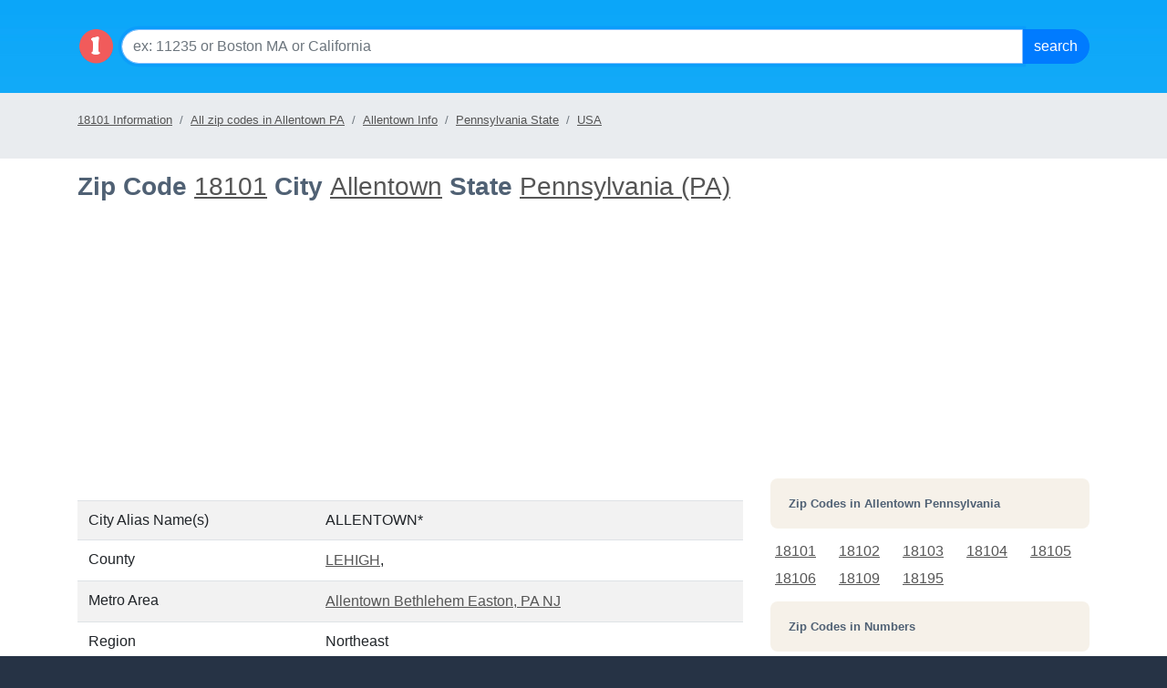

--- FILE ---
content_type: text/html; charset=utf-8
request_url: https://localistica.com/usa/pa/allentown/18101/
body_size: 16641
content:


<!DOCTYPE HTML PUBLIC "-//W3C//DTD HTML 4.0 Transitional//EN">
<html>
<head>
    <title>
        Zip Code 18101 in Allentown Pennsylvania State (PA) | Localistica.com</title>
    <meta name="keywords" content="Allentown, pa, pennsylvania ,population, esitmated population, census, growth, all zip codes, area codes, time zones, counties, metro areas, male ratio, female ratio, income by state, households, localistica.com"></meta>
    <meta name="description" content="Information for 18101, Allentown Pennsylvania state - population, growth, income, time zone, area codes on localistica.com"></meta>
    
    <meta charset="utf-8">
    <meta http-equiv="X-UA-Compatible" content="IE=edge">
     <meta name="viewport" content="width=device-width, initial-scale=1, shrink-to-fit=no">
<!--    <link rel="stylesheet" href="https://maxcdn.bootstrapcdn.com/bootstrap/3.3.7/css/bootstrap.min.css" integrity="sha384-BVYiiSIFeK1dGmJRAkycuHAHRg32OmUcww7on3RYdg4Va+PmSTsz/K68vbdEjh4u" crossorigin="anonymous">-->
<link rel="stylesheet" href="https://cdn.jsdelivr.net/npm/bootstrap@4.6.2/dist/css/bootstrap.min.css" integrity="sha384-xOolHFLEh07PJGoPkLv1IbcEPTNtaed2xpHsD9ESMhqIYd0nLMwNLD69Npy4HI+N" crossorigin="anonymous">
    <!--[if lt IE 9]>
    <script src="https://oss.maxcdn.com/html5shiv/3.7.3/html5shiv.min.js"></script>
    <script src="https://oss.maxcdn.com/respond/1.4.2/respond.min.js"></script>
    <![endif]-->
    <script src="https://ajax.googleapis.com/ajax/libs/jquery/1.12.4/jquery.min.js"></script>
    <link rel="stylesheet" href="https://localistica.com//styles/home.css?ver=10262023v1"/>
    <link rel="shotrcut icon" type="image/ico" href="https://localistica.com/favicon.ico">

</head>
<body>
    <form name="frmAF" method="post" id="frmAF">
<div class="aspNetHidden">
<input type="hidden" name="__VIEWSTATE" id="__VIEWSTATE" value="HrUvHUZVL25YJmGC5Z2BLyipwGoZE0mr8RIORqiSxuI3AL4qgF8rrnKf6/pVpK5LkmnLnAdD+uQ71dp81E6df69Mt7S4SB+kvgxvv/gv5OjwR08ALqqIE8YFQlKxMY9EDI+ngZi6VuxrnhoUMOngeNdGFzkQpk62B8s7tU4hqeKRRlmRO0GIq2rznt2IzR6bsWmrGiQ+yKtr2+quKWbbUkJXteeR4dfgQDDeRxgVrii/SHacvbGq71GEFedZFtWOYf5O2SwWczsmcZhX2OhSI3Jby1VfOW+PKhIbjae7J1kU66jxmOdY9W+LU7WYOTKF8QJU1NGMECcC0D3wW/RP5fxbu6yuMHUM0+r+FVYiHMyX3x1Dzhp0VqWpbFh3Q4evkg7QGsL4NiDgHquJ0p4x8pqpUb+iknIqjVzPB8WNPkaGQgzrTO0MxckT9/LOyz5gPMgYW0GkweiVThYbfpCuGx21q3vnKWGGvxVmNENWnHPA0gvhHL2YVDCXlvTOwRa6uoN/Eudq6AOGTlFi63yO6P4+yUlHbEih6x9hd19DkHK2aNj4JBXIIi2ROYcds7LWiTmK6KVNt30ucQ3sinG4BMqI/C9CndBgAwDsWT618uprU8Hv4PqIZ3J37u5UrDW/8f1Xv8wrboq++4Dc077oqX84lk8H/51Nsmlm1/ovnpVMmlBINUxXOofYFTKQWm409dHNvVtVENXXW+/jM3oL3l8p8TLeEPkQP7cV3mTmzZATgQZdEA5+noPLVHJjM+qPjS7mDrPI/Evw067NQTh1LswBgFr3OdfaHhTq5pP395nWWCw2ssTYNVTwAWM3kt0C5btyH2Og5RQSjHwv5yQUp3fUMXgTJyTGWKez6RYVTWqw9cixeLdVsV9x6HhRuK5pOcQzCk8SaQQRlJoMvErQWYl3enztEIJ/PFnZHDqEg8dvzCI3YzrjXTzd1XhcOrCSODd/7TTCOFzovSidJVNaQA5BT7WQIFtQJnVs+gbWZbTNqcUB8rKWZIFg70eJJ0cFi6iqtzNsV2F1MlijSiKkSS69buPk6UwHACqArQhIdRjMj3O13zZJ3PitztOruG0IakTYNwe6pOw8QYIqIuYuZHVYG22/ImfjQsANgbj8CEsPN1SAlE7zvCw+DKH3pHAZdT5c4ca6vwfN2QlEv4cTQKLz6agpcbve7w96o41mJREtypsgXEYYjmnSmSHE8M0dzQvYXSVke2HMpsdQjeRTzmN2EKCvKGNtpd2P6T/jj9XUsmNP63sppFu6kc06RugDDFgOcdAkdqxPIFK9PYkDFkDFmaMfZKkbQagbEmYqRY39xp9C/qF/ERf2c3+i4gP1KQNKLxNGDRdb4hJe5IfRjtrRHgE2tOGix0rSfa3E1+64u2XABL8quP6L0zIEY/9moBDD7fR32r1B8GXO4RvJPhSNysGulUzyUWnw4+xya+sprEIwzXHbHsspM3Ddxw2OWksN4pdUZ9zHz4U/twjNXsTGoqI8TpQpQQYS5NkGJrqHpUbrR+JbzEKEN9MTMJxh04gomIb/Eq1+mzlQq43nr+o1g9P4jyYkGLIK5dG07hAZB1SvrpyqFswiWO8j1jtquMXGYMlfPVP6p2vuhsCzA7831KFLqQ6eIjuRHf8qoDliQ5I/4J27U6NUN7BsHyWnVfTcVVcjqn93wYEheGvc7XVDvR/hmBTKOYv8Jd4RfhCzf/[base64]/0nyJR+RvAZbgdBOgR3W91kdGBrXWIe2zhPmVLAUTYDX06VIioLRqxP9/IEy8MwarHypitmHGWNFzhJCajGO0lTG0seIjPa+LJwgUtYrgIYZP3yvKIoMD94VPlEsBwoeIfldT5NvgQpWPAmAIjS5ExkXGrgroEHahOToSGvSAdkZ7t/EnykIsX8uiZvQ8u18IYttqNlDQKpZouv6b1yTuWNHEzO5/eJiODKxmhtz0j5v9dAI5RiILu9w6FB2lPI7VM8WiNbYMXKAE4v4WpUdPU2K1pGyXQV7cqQM/dPmeHCl6nlVu6vekn/MGlLUi1gOl5MXaEt1zYizB1+1gLVxJ/avkIuAYnHy4tvmwP52djbQARxtKOfs/CPFYxAJwXSDXJX9itOydrLhAedwKVzT1JAOCrFzrOL5peQ19AwGwTpAYP5vKcwDfNpiwG+BgU7WX5Uyt/JQHF6GL9p7i8gHxcG90P6S7OwDSfCa7NjuiQpw8p+YM96AETGVWEIVESe232seaG7mfXcvub/Yx6+h9lMIA1uXY/JUcJK7gX52IjsATgqYYNrR0Jagb486TDtwdArrfedPc+cID8kE3t6SivJKihruVQMLCwBN6Sv0NuVYkCjsQvV4Loz2Ngx6v3N1xfx/vg3kFRDJflG/2IQGZ+gBqfvi7DbeaB8iOxeFduj1ZbtMPSU/eXDAyzNPcSGYMpDYJFtmjP6XaJPY5RCYPAwsXrzoY6W7JiHcJVPpn6xcwZZGCTzhmLy4CjkOmxBWTF8HrJ/a6Bb+McQTPlZVLKyVOMhWDgX4prKgLA8GKhKhr0SlQwep+RMe7qvyOy/PGidAgshMdMARqSMAWYpeiWSSh0amvYerQfNwuKw3ytUMYPNwf2ZnIy3nJU+DL91a2exOd7cJaYKA8jZNsKa3FfkXO5neK/9Go4mN2ffO3p8tJHOwQzqVKU2LpGWpCd1p8ylDFF8NAgL22r4suudFFX8zgu4bfnhw9fGOwMvRhMzM3ugrRznxlBe9QxFeI0t3oliRnHZ313uUCprdS22MlUw69drkF0L0N2F3iRvxQSlIvx3YDQoZDy7U/QiQ7JtmlgB8KVpr5qvrE+276hGwE3zGOj5p3ahIoW5J9iBRAPm9k6PI2YVL0rWMTsbQ535TfLdKoB2NQRwks8Dnf1PtW2std5LN0x5WmLG/DzJFpdXKmq3t+QoGvImkGP5Q7rEeDqpc8Jkr1VGgkTv5mKx4J8dcrNBDF/QV9yde805JNY/E/AJvrT/Nk3EFIoILoFyO8L2o/dOPavvVn53QIL0YDiRO/ToEyXgKzrZPl45tPwT26r8wmq1K9zQ7nW24l2rqc76/5Uns2Rc1Dt21SUcSbLankeEbqMimB2lCYhiZxpCxJift2Vz34RZLcBo2kyK2NJpPQOwrPNcVdYY4F5QZzkoc0NmwZucI50cYs8u4YcpT+k9Q5cVwVCgqwrES2Xke3eexGo4v+kO446QEJohwbOKdPwcNVyQEl5kl5Vy5Cp6J3oj0a6sJKs+k0eAV9L5TMOooAXEh/nkm6XLBIkPBdXUNyAD0BI/4+3gr+lDqYyv1JGNwtrRJhJdRGDttVD7Q/uHk5Lodhnahr7g667B2S2J+SXO1v7cw36QdvAnCTyBePA9DDlKLGgI540p+/NMWsBWlwL4EFvONYCGHlM9TnDQqwgk+7KYJCZsGrl3fclBbHR82bJx6KZAWO1XiSVb6hrsUSI/1OJHXo0+zsEZ6sejwNiXySilY+gACAYjr1Vkd9Ckb9Vv5CwJxeSgy1CaFJBugz0E3nHzF8JS9obUrbdiV81NbQFyqEtUirt8CsiUVn2kKK5oOPM9bmKhVcKYVbk+NObmgWaoVs4PT/5Sqtqg3kNvHN5sS3JS8g/xYB3Z54svjTmgYywKlcM2lKztxHAjjyH7KV2QWdc8ezjv9DZrlJjV9djD4t410TTkS5Y4ekCktTSU5hd8tPHNAXoSFuMWaoVekI4vZzAElu6z8vFCgdD5r7V0/vSs8f4AKcI7HromCoiPhW/7oEx23Bz15wMeqR4gBPjelEkThyKwiB/8ZVm9JCk/6TKtKFx3B5OWMhTlxOe8WAVc17HbpUscrxmV2SXW6+cNkPv8T9F2CT+Q/P9MivrRS004vAKS+TdYyQPoc/xEtuVSTdIJBya/8gd+HfYVZXxYVnkbBLM+/BXUxhR19RooSJ3sBy/NmuQQtaJJqVoGsRiJ6D/IXJjxV9d+8Lr4l9rVpYICVruvk9Q2WV2iEPm55NOYr0VxLUSBwiODGklYEsCTohrc7v4EHNEfuvwR6YyCJfJRIf5ScQkOLAeM2LMx2Xtz9UfUK1xf/By6CLfleQCF8Y8Jh9FTyiw8WUMLyK3HVYcX7LqFqXA3inqSOKugEvacv7uSoWh/3Yz5pAQ4xffH/Nz4yyM6+MZLaXN9jIh8v0xIidyKctChXKd1ZZVOLMIshTsi18WmOX/FtdmnoaZhpdUbWcxWxrr8eU1ODX78gR6SZFUlASrMJ/ZTlaVt3n7B2SnDFvGh11KAG0P5oeCEWXB4/FqO9FeRzCsoDV/uGbJ9ozNyDQHMyWyfAuOS5G/p5IQxVW/F78FTNrGiRU4kHqfocelWUEjoZ03Vfy7vKBcApJqR9mIcMlZOvqhsiHFe0Da6xC040W4iRQ7rr5RqiDV5LCb/ofX6MgaCD13DzbMLdb5p/kPK4XpmuUvx6YfAEuBLHgmz5JkFLJGtHZsrN+O+cqEwlc1oEsovPw+DzUifDQJNa94tUvjHkRQBXWqKCbaoprMcebANJVkuHU4QqLYN3J/DyOl7jUr3J+dcU9gMGPyg84LLYAsfUWyDME0NWKJnv+fX4l3mt+fpAdbvsEFgUcVznbtVLXrotCZILftip4xvHVcRHkQX/mSoYS/+rRw5cGTHNw2r86UAXdJb08Zo0LUtKoOHujl4ekx2O7kx5eNW0c9FbftwHREHEd4VnbLq1IMoFyfiWB9giR7Px8eOvlLsSxbYoxahetEro3YzDSV2Uqzc/s2R0ZNzjL9Ee42vYO93FxDzAB15Lp08/QaFVCtZ8UOU/zqMbSbC8nEhNInp02dvQaKYYJ4f7TnZ3dRw5vqwrE095RZ3FTezW7mKkPipRaLIOV4N9kyo6pXqVSi65Bu9L2bo42CY+UqYJKwr+v19Zi/TtVpiZAaM4JhIzm0nvL0cVy6gyo+n/m88/rARcpmKDHVe28oHAjzoVtNTNxTcUhWh0KsmoL6WnQqn61p5LA0SKGDV9vsVqnFfz11iAG8JQGg5A/GsRxrFiExgigZ4k6ZsPgjxqo97VIS7p39aY+FBUDx7ug4XQ0m8nO73IFd9yFrF91tOgoBY6Elbd/svGuEWMd0xgFELYeP6UKrJs4r39aLWvYabwXgsOhm8GW/ydl1dpp0BmGTzlU5llFN43Ri/lTIghVYOwgN+BSZK/Y2WMWfR/M5aQhrcrhGidgdt3DI9yWhF2DyyTkUtUMwVCbkiwbd8a2DUU+3/crkVEwzqafmXf7QF3zaS/x8mfhX4eF/dbW4kXM/7RIeQt5aAaKoKPg+F+/2UyxvOo+kPpuLUQGCOTuSEWM04CKtHzGbSC4Koyx3R66ug6FS3vPLByjFYufMAPccW07Ff5Y7oolLs/Kme73XPwPQisggkx0+cGE6cG1bVOuj9agH2qgsE64iEtqXgdmPSKuH/+JRkac+o8gn2eOHPx+YYi+oHhBYTa9k1lrLwHrtzcnd4JRYh3LFb/QZAx1mrWdZDMbVzPc17StmlTB8a9s+w2tqjGB0poJiisU0HDaCIdSobLSv/D/DoX+BH6vveP2+jWQUAdMQZFrt1gpm9u7RpzpqC5oG2cT60/WIr5oIx4U5MSxuX7NEb1ZnK8PrW0gbxL9OUVJk553GxZi93NMeJrkpkGv2JZ3KGv5OI3H+qLwVHX1wm7uxMdBjZOPHRj/0pYj+RBemq3K44MaAAXqbEs/iXoV17GNBf++88wT07ueUcLNgogP7BAMFZ+eh2j5S9S4HjLtvmXb/d8mpWjk4sPM3G3GRRNJ9Hh71xkdFpUyr4cdok+cduYCP34UYq5CAg/[base64]/rkB5WpPfNGFfbwCrEPuVoHmugSQf0A4Q6cxu79pSP/m5W6xJQ7ObRbAov1V8u/HHu+NFTZ21AtmhI0ATtFZv68ZGdufKnWmxIgltW2U1Zs/7msDHFyEPCREr+UcXnA0UGkpAiRjMtepHl1fTM7nQUCimsE42vVS0Z6NbFlu7yVo0qhhi+mQHhIKN7/4NavNHkFNtqDpRo7tHJkp+q8uy1mRuCyaQ26mb+5CRq5K0kuLi5w4fMI3jKsj8kHsh5fVJb8AH7gQ1xb7EKWgKbSmXdKUqyP4u06CHpjIi9AadeBij/sRFxcPsJRIzfOL3Obc8tNil/3UFV8V4Y5hCIXePlg1Im8yLGgXnVNVIfMc056n9amSin7Ze9w7QuO/sO1RcLiBBfkEAm3nZL6Pi/oQdT+Pdx7lu3zgJyiRP/uHRrNo3DE987qlYxhaxpN9y43uMUo5VayE4/F5PJX4BEPhmpMU7J6/r3Xpitz9e+dxtwCyHhFpeMmyPyegfS3yun8bjNBlKeG7exfdZOq8wPMicS9+HgYUPDsRh4YmTRPW85m5o+nnjEX5GmUvSyaEj+5zzk4UPiG/eOUYCQ0JV509CgN1+hUlI0hJw/ld9XF4Y//MtWTcI/Hs8DlWnduKk2NL5dbw7UIVJx8nGOkiTrKj5t5TUrBB7anm40cngV6u2mGl5lFWyuZAzsqwxI2Hsog3JbmM44fYk1wn2YeqwcqbSxGKjIlSjM2eOyt0qmfkhKfRvvyFMSU19XZIV0viE/aQ1mgPqNYn+73SqXwXswFrlWcxTAEc3rNALu0xzioVIVeA+dAepTmmQIxMdPbtY7FqZxu2wjS8kuKG9xI37nga8utYWk0zuQpK7p9Fzzs2yET0dIGhsVauC2SKjOQHOOtnjGzpfheOcCoLeRa1GW8/l3DNk1YSLIAV3fGLeuBmNrXStN+4VQOrDOyt9FBtWtp6FXpF3gQOsShoopwMMabG5D++Yw6jflU3k9EEK3LKWAoikdlUUKe/X19v9p8Ims/QYocOolbVvbG5Bm3Xv0mA5J4rU4Fc3y4gmPw0SSyQxaRo3y4blJqT9SltRxH7MvmyTijm+odzUxoiOd+/XJonQq3NzWKiX+mjqsF+YceZHvurNizSs06v7SPVyfkYK0rvVbgbPGvNrQ8XWqyZ5GAI5dPqs9u1ITXnhDm4x3MLn8zf+z9AavLkWlT4svytF8z0dHiUoqWDkb7/S3zeyQLoeVXC5/YmNjW38j2XTtyusNCxNIFmE9agICjyRJx8jyZx6Tu8U28Qo6tZL5Bbul9kiXuXpTinJKphVkEDV1U8jOGGR7o1smhEG4c6FpmWO1dm4pBHIXXTlT60cLl1G0k0LAPwFaHN0dvN1oVIYVIZKGTcjOLaOllD7dg/SvDmf3tFOcilrIjiWn6HOI4bMIhcge1dDnC0qNzi+N7mJNY8vgpD3cs5OzIJ4HnJGpfaWJDoAn9aEXgcdFe8iH/3ZOFwFmJWXxzjZi0EzS25VOv0iyyghQ9vvlVPok/fhThdWyy3edUWDkVGOB5chui+doE6An2u87F0JmpCQnbU0dRQUMoZDTtIWeIfuSUGOGutD5ERiivxS6ODbFR+BtPkr9+rCYHZy079ftn/GRUzCc8hv8DixBt1YUrV0FzDPqvfc3M2SMeMkWaxGz/Azb+t1HA+udRVRgY1a8SJmKuCiqnHUW2Lc2YM2ynTE6ZWetWVF21DhsVzI8bXlpjqcSyMM31yGvHLdwITca6U29bCZvN/KqKGt1yLE6hPyRC3uldf9BGYehWa4Dyh0hKiuosB6B7rhg3tQzzeNg9cenzt/wI3EMr9iV/wLbTmVLNMwmd2UnWfVE8+a2GeqQpKlf0gXDMZTsGSomo1mHSnS6oVTCBcCqdqbcSqrtB3CRDiihVjfJqjakiqQDkGeYZCnLtdgvPVnH8jfOBxj6oP003Jj/tRayDfeeUlbFwQyev2JeMDgL8OTDYVFbOENBO9yFRLdXQM8uu+lx6s3eEFNrJw8bvQUOHIPu7484gYJxWzVIqfWezcFNp5xqsTbZi3Gi7trK0GToPPprSr+s77o4G8bVZakYmkXM30HiK65ngLWyGc4JTxTi8JiSpitZoU/wRa1nTxK+EvC5I3afVhKfiu/M/ezjcFJssWDxKqM8YRCV+EWY67aRzYcmAAvGPgO0o+Gt2jbFu5Bgvw/TEdBJKKmawTZ7LLa6e6arAnDVctBaamvuw57li0SA5dY2a6sStm6Nft6DZvw2sXt3C1ol9LqCCmx4LIf9UJbxc2UcdAeH1KQ8splo7xEptoBXo/jIi/nj/R41HvnOCCUdqzhgJ/oYFmslPhZmKC3owGnf5LB4kr0y0xKtrgJVPBohXYeLapoDmFHFS0ciNsk54WF5MRbAM4zmj/eZ4PuskPTbXLZNvFfL09jlyxQ/EEzPqjFrhqKgIwSCUyz90MhjYHPkm8GAAhGcoH4OMWEF9CtSCjXyMM8zwXkHtzXLAPXCTPewQEJadhtRwumJaDQcLPuZsfLjSpO2dWR+2g6OWkTQJYF2sTfJGiKOL5RUU6P3hlCjDL/wVr8wuwXVjgkujkpNCav1kVxa5hZ8zN+iHLmg0Pu6pO3p6w5vmAtZ25p1VZj9PoXe6q0UbLk3t/cQC/VHMWygheBwXGcggx4Xid7+kgL6iGOcF7WWzFFDcC/A/VUlfShMm8CdJlHBGpK08vydJGpVx0T5wV7A7LQuaNCm6gr6Dja+7RDbBySDrC48zsjrFMSdhw=" />
</div>

<div class="aspNetHidden">

	<input type="hidden" name="__VIEWSTATEGENERATOR" id="__VIEWSTATEGENERATOR" value="3C220F69" />
	<input type="hidden" name="__EVENTVALIDATION" id="__EVENTVALIDATION" value="oWiQKHT87w+OjZadJQR3o8rV7LlZQys5K2i7F8gk+Y+smPkq+2T9AZRPJK2jFCBf11FScyl2lgHqXqfDiDXxTEqaN7meEUv+OO3xbfNnNHxUS3QytarpVPrtypI2ZiNCbwBrawKnr+HjVXxFYcguJQ==" />
</div>
        
<script type="text/javascript">
function SubmitForm(event, btnSubmitID){
		if (event.keyCode == 13){		
			document.getElementById(btnSubmitID).focus();
		}
}
</script>
<div class="p-3" style="background: transparent url(/images/l-top-nav.png);background-position: top;" role="navigation">
    <div class="container">
          <div class="d-flex">
              <a rel="home" href="/" ><img src="https://localistica.com/images/localistica-cirlce-logo.png" style="height:40px;width:40px;margin-top:15px" class="mr-2" alt="Local Data by Zip Codes, Cities, Counties, Metro Areas and States"/></a>
                    
          <div class="input-group mb-3 mt-3">
                    <input name="ctl02$txtSearch" type="text" id="ctl02_txtSearch" class="form-control form1-control-lg" placeholder="ex: 11235 or Boston MA or California" onkeydown="SubmitForm(event, &#39;ctl02_cmdSearch&#39;)" />
                    <div class="input-group-append">
                        <input type="submit" name="ctl02$cmdSearch" value="Search" id="ctl02_cmdSearch" class="btn btn-primary bt1n-lg" />
                    </div>
                </div>
        </div>
        </div>
</div>
  	  



        <span id="ctl12_lblLocale_Header"></span>
<div class="container-float bg-breadcrumb mb-1 pb-1 pt-2">
    <div class="container">
        <ol class="breadcrumb pl-0 ml-0">
            <li class="breadcrumb-item active"><a href="https://localistica.com/usa/pa/allentown/18101/" title="18101 Information">18101 Information</a></li>
<li  class="breadcrumb-item"><a href="https://localistica.com/usa/pa/allentown/zipcodes/all-zipcodes/" title="All zip codes in Allentown PA">All zip codes in Allentown PA</a></li>
<li  class="breadcrumb-item"><a href="https://localistica.com/usa/pa/allentown/" title="Allentown Info">Allentown Info</a></li>
<li  class="breadcrumb-item"><a href="https://localistica.com/usa/pa/" title="Pennsylvania State">Pennsylvania State</a></li>
<li  class="breadcrumb-item"><a href="https://localistica.com/usa/" title="USA">USA</a></li>

        </ol>
    </div>
</div>
 <script   src="https://www.showmelocal.net/ads/serve.aspx?key=localistica&t=search&cnt=1&ctr=sml-ad" async></script>
<div id="sml-ad"></div>

        <div class="container">

            <div class="row">

                <div class="col-md-8">

                    
 
            <h1>Zip Code <a id="ctl09_hlZipCode" href="https://localistica.com/usa/pa/allentown/18101/">18101</a>
			City
		 
			<a id="ctl09_hlCity" href="https://localistica.com/usa/pa/allentown/">Allentown</a>

        
		
			State
			<a id="ctl09_hlState" href="https://localistica.com/usa/pa/">Pennsylvania (PA)</a>
		    </h1>
 
    
<div class="text-center">                 
 <script async src="//pagead2.googlesyndication.com/pagead/js/adsbygoogle.js"></script>
<!-- localistica_left_side_under_jumbo_responsive -->
<ins class="adsbygoogle"
     style="display:block"
     data-ad-client="ca-pub-2177771823661201"
     data-ad-slot="5432991108"
     data-ad-format="auto"></ins>
<script>
(adsbygoogle = window.adsbygoogle || []).push({});
</script>
    <br /><br />
    </div>
<table class="table  table-striped">	 
	<tr id="ctl09_trCityAlias">
	<td>
			City Alias Name(s)
		</td>
	<td class="section_head_number"> 
			<span id="ctl09_lblCityAliases">ALLENTOWN*</span>
			
		</td>
</tr>

	
	<tr>
		<td>
			County
		</td>
		<td class="section_head_number"> 
			<span id="ctl09_lblCounty"><a href="https://localistica.com/usa/pa/county/lehigh/">LEHIGH</a>,</span>
		</td>					
	</tr>
	
	<tr id="ctl09_trCBSA">
	<td>
			Metro Area
		</td>
	<td class="section_head_number"> 
			<a id="ctl09_hlCBSA" href="https://localistica.com/usa/metro-area/10900-allentown%20bethlehem%20easton%20pa%20nj/">Allentown Bethlehem Easton, PA NJ</a>
		</td>
</tr>

	<tr>
		<td>
			Region
		</td>
		<td class="section_head_number"> 
			<span id="ctl09_lblRegion">Northeast</span>
		</td>					
	</tr>
	<tr>
		<td>
			Division
		</td>
		<td class="section_head_number"> 
			<span id="ctl09_lblDivision">Middle Atlantic</span>
		</td>					
	</tr>
	
	<tr>
		<td>
			Geo Coordinates
		</td>
		<td class="section_head_number"> 
			<span id="ctl09_lblGeoCoordinates">40.608131, -75.468887</span>
		</td>					
	</tr>
	
	<tr>
		<td colspan="2"><small>*USPS accepts this alias for mailing purposes</small></td>
	</tr>
</table>
 

                    <h2>Population</h2>
                    
                    
<div class="jumbotron red text-light"> 	
        <h2 class="text-white"><span id="ctl03_lblPopulation">3,508</span>	
	    <span id="ctl03_arrow" aria-hidden="true" class="glyphicon glyphicon-arrow-down"></span> </h2>	
		Census 2010: <strong class="text-white">3,897</strong> <br/>Estimated: <strong class="text-white">3,508</strong> <br/>Growth: <strong class="text-white">-11.09%</strong>	
</div>
<div class="chart text-center">
            <img src="http://chart.apis.google.com/chart?chs=500x300&chd=t:27.47,14.56,35.74,0.70,0.09,1.58,19.85&cht=p&chl=White 27.47%|Black 14.56%|Hispanic 35.74|Asian 0.70%|Hawaiian 0.09%|Indian 1.58%|Other 19.85%&chco=0000FF">
</div>        
<table class="table table-striped">
    <tr>
		<td>Hispanic</td>		
		<td Class="section_head_number">2,337</td>
		<td Class="section_head_number">35.74%</td>		
	</tr>
	<tr>
		<td>White</td>		
		<td Class="section_head_number">1,796</td>
		<td Class="section_head_number">27.47%</td>		
	</tr>
    <tr>
		<td>Other</td>		
		<td Class="section_head_number">1,298</td>
		<td Class="section_head_number">19.85%</td>		
	</tr>
    <tr>
		<td>Black</td>		
		<td Class="section_head_number">952</td>
		<td Class="section_head_number">14.56%</td>		
	</tr>
    <tr>
		<td>Indian</td>		
		<td Class="section_head_number">103</td>
		<td Class="section_head_number">1.58%</td>		
	</tr>
    <tr>
		<td>Asian</td>		
		<td Class="section_head_number">46</td>
		<td Class="section_head_number">0.70%</td>		
	</tr>
    <tr>
		<td>Hawaiian</td>		
		<td Class="section_head_number">6</td>
		<td Class="section_head_number">0.09%</td>		
	</tr>
        
</table>


                    <br />
                    <div class="text-center">
                        <script async src="//pagead2.googlesyndication.com/pagead/js/adsbygoogle.js"></script>
                        <ins class="adsbygoogle"
                            style="display: block"
                            data-ad-format="autorelaxed"
                            data-ad-client="ca-pub-2177771823661201"
                            data-ad-slot="3956257903"></ins>
                        <script>
                            (adsbygoogle = window.adsbygoogle || []).push({});
                        </script>
                        <br />
                        <br />
                    </div>
                    <h2>Gender and Age</h2>
                    
<div class="chart  text-center">
            <img src="http://chart.apis.google.com/chart?chs=500x300&chd=t:49.88,50.12&cht=p&chl=Females 49.88%|Males 50.12%">
  </div>
        
<table  class="table table-striped">
	<tr>
		<td>Females</td>		
		<td Class="section_head_number"><span id="ctl04_lblFemaleNumber">1,944</span></td>
		<td Class="section_head_number"><span id="ctl04_lblFemalePercentage">49.88</span>%</td>		
	</tr>
		<tr>
		<td>Males</td>		
		<td Class="section_head_number"><span id="ctl04_lblMaleNumber">1,953</span></td>
		<td Class="section_head_number"><span id="ctl04_lblMalePercentage">50.12</span>%</td>		
	</tr>	
</table>
        
                    <br />
                    
<table class="table table-striped">
	<tr>
		<td>Median age</td>
		<td class="section_head_number">
			<span id="ctl05_lblMedianAge">29.40</span>
		</td>
	</tr>
	<tr>	
		<td>
			Median age for females
		</td>
		<td class="section_head_number">
			<span id="ctl05_lblMedianAgeF">28.70</span>			
		</td>
	</tr>
	<tr>	
		<td>
			Median age for males
		</td>
		<td class="section_head_number">
			<span id="ctl05_lblMedianAgeM">30.00</span>						
		</td>
	</tr>
	
</table>

	


                    <br />
                    <h2>Households</h2>
                    
<table class="table table-striped">
	<tr>		
		<td>Total households</td>		
		<td>
			<span id="ctl06_lblHouseHoldsPerZipCode" class="section_head_number">1,540</span>
		</td>
	</tr>
	<tr>
		<td>
			Persons per household
		</td>
		<td>
			<span id="ctl06_lblPersonsPerHousehold" class="section_head_number">2.40</span>
		</td>
		
	</tr>
		<tr>
		<td>
			Income per household
		</td>
		<td>
			<span id="ctl06_lblIncomePerHousehold" class="section_head_number">$18,851.00</span>
		</td>
		
	</tr>
 </table>

                    <h2>Time</h2>
                    <div id="ctl08_divClock">
   
    
 </div>
	 <table class="table table-striped">
	<tr>
		<td>Time zone(s)</td>
		<td class="section_head_number"><span id="ctl08_lblTimeZone">Eastern Time Zone (US and Canada), EST. GMT-5</span></td>
	</tr>		
	<tr>
		<td>Day light saving</td>
		<td class="section_head_number"><span id="ctl08_lblDayLightSaving">Yes</span></td>
	</tr>

</table>
	 
	 

 


                    <h2>Area Codes</h2>
                    
<div class="section"><span id="ctl07_lblAreaCodes" class="section_head_number">484, 610</span></div>


                </div>
                <div class="col-md-4">
                    <br />
                    

<script async src="//pagead2.googlesyndication.com/pagead/js/adsbygoogle.js"></script>
<!-- localistica_new_side_top_responsive -->
<ins class="adsbygoogle"
     style="display:block"
     data-ad-client="ca-pub-2177771823661201"
     data-ad-slot="2479524701"
     data-ad-format="auto"></ins>
<script>
(adsbygoogle = window.adsbygoogle || []).push({});
</script><br/><br/>

<div id="ctl10_divZips">
<h3>Zip Codes in <span id="ctl10_lblLocation">Allentown Pennsylvania</span></h3>
<table id="ctl10_ctl00_dlZipCodes" cellspacing="2" cellpadding="5" style="width:100%;">
	<tr>
		<td>
		<a href="https://localistica.com/usa/pa/allentown/18101/">18101</a>
	</td><td>
		<a href="https://localistica.com/usa/pa/allentown/18102/">18102</a>
	</td><td>
		<a href="https://localistica.com/usa/pa/allentown/18103/">18103</a>
	</td><td>
		<a href="https://localistica.com/usa/pa/allentown/18104/">18104</a>
	</td><td>
		<a href="https://localistica.com/usa/pa/allentown/18105/">18105</a>
	</td>
	</tr><tr>
		<td>
		<a href="https://localistica.com/usa/pa/allentown/18106/">18106</a>
	</td><td>
		<a href="https://localistica.com/usa/pa/allentown/18109/">18109</a>
	</td><td>
		<a href="https://localistica.com/usa/pa/allentown/18195/">18195</a>
	</td><td></td><td></td>
	</tr>
</table>			     
</div>
<div id="ctl10_divZipStats">
<h3>Zip Codes in Numbers</h3>

<ul class="list-unstyled">
<li><a id="ctl10_ctl01_hlSortByzip" href="https://localistica.com/usa/pa/allentown/zipcodes/all-zipcodes/">All Zip Codes in Allentown PA</a></li>
<li><a id="ctl10_ctl01_hlPopulationUP" href="https://localistica.com/usa/pa/allentown/zipcodes/most-populated-zipcodes/">Most Populated Zip Codes in Allentown PA</a></li>
<li><a id="ctl10_ctl01_hlPopulationDown" href="https://localistica.com/usa/pa/allentown/zipcodes/least-populated-zipcodes/">Least Populated Zip Codes in Allentown PA</a></li>
<li><a id="ctl10_ctl01_hlGrowthUP" href="https://localistica.com/usa/pa/allentown/zipcodes/population-growing-zipcodes/">Growing Zip Codes in Allentown PA</a></li>
<li><a id="ctl10_ctl01_hlGrowthdown" href="https://localistica.com/usa/pa/allentown/zipcodes/population-declining-zipcodes/">Declining Zip Codes in Allentown PA</a></li>
<li><a id="ctl10_ctl01_hlAgeUP" href="https://localistica.com/usa/pa/allentown/zipcodes/younger-crowd-zipcodes/">Younger Crowd Zip Codes in Allentown PA</a></li>
<li><a id="ctl10_ctl01_hlAgeDown" href="https://localistica.com/usa/pa/allentown/zipcodes/older-crowd-zipcodes/">Older Crowd Zip Codes in Allentown PA</a></li>
<li><a id="ctl10_ctl01_hlIncomeUp" href="https://localistica.com/usa/pa/allentown/zipcodes/highest-household-income-zipcodes/">Highest Income Zip Codes in Allentown PA</a></li>
<li><a id="ctl10_ctl01_hlIncomeDown" href="https://localistica.com/usa/pa/allentown/zipcodes/lowest-household-income-zipcodes/">Lowest Income Zip Codes in Allentown PA</a></li>
</ul>     
</div>


                </div>
                	 <div id="ctl01_divYP" class="content jumbotron red-home mt-5 mb-5  p-3 w-100">
<h2>Business in Allentown</h2>
<div class="p-4">
<div class="row">
    <div class="col-sm p-2">
        <h5><a href="https://www.showmelocal.com/restaurants-in-allentown-pa" class="no-decoration"><i class="fas fa-utensils mr-2"></i>Restaurants</a></h5>
    </div>
    <div class="col-sm p-2">
  <h5><a href="https://www.showmelocal.com/plumbers-in-allentown-pa" class="no-decoration"><i class="fas fa-wrench mr-2"></i>Plumbers</a></h5>
    </div>
</div>
<div class="row">
    <div class="col-sm p-2">
        <h5><a href="https://www.showmelocal.com/electricians-in-allentown-pa" class="no-decoration"><i class="fas fa-plug mr-2"></i>Electricians</a></h5>
    </div>
    <div class="col-sm p-2">
         <h5><a href="https://www.showmelocal.com/auto-repair-shops-in-allentown-pa" class="no-decoration"><i class="fas fa-car mr-2"></i>Auto Repair</a></h5>

    </div>
</div>
<div class="row">
    <div class="col-sm p-2">
        <h5><a href="https://www.showmelocal.com/doctors-in-allentown-pa" class="no-decoration"><i class="fas fa-user-md mr-2"></i>Doctors</a></h5>
    </div>
    <div class="col-sm p-2">
        <h5><a href="https://www.showmelocal.com/dentists-in-allentown-pa" class="no-decoration"><i class="fas fa-tooth mr-2"></i>Dentists</a></h5>
    </div>
</div>
<div class="row">
    <div class="col-sm p-2">
        <h5><a href="https://www.showmelocal.com/lawyers-in-allentown-pa" class="no-decoration"><i class="fas fa-gavel mr-2"></i>Lawyers</a></h5>
    </div>
    <div class="col-sm p-2">
        <h5><a href="https://www.showmelocal.com/real-estate-agents-in-allentown-pa" class="no-decoration"><i class="fas fa-sign mr-2"></i>Real Estate Agents</a></h5>
    </div>
</div>
<div class="row">
    <div class="col-sm p-2">
        <h5><a href="https://www.showmelocal.com/beauty-salons-in-allentown-pa" class="no-decoration"><i class="fas fa-cut mr-2"></i>Beauty Salons</a></h5>
    </div>
    <div class="col-sm p-2">
        <h5><a href="https://www.showmelocal.com/veterinarians-in-allentown-pa" class="no-decoration"><i class="fas fa-paw mr-2"></i>Veterinarians</a>
    </div>
</div>
    </div>
</div>
<script defer src="https://www.showmelocal.com/js/fontawesome5140.js"></script>    
            </div>
                  
        </div>

        
<footer  class="text-center"> 
      <div class="text-sm"><small> <a href="https://localistica.com/usa/ak/">AK</a>&nbsp; <a href="https://localistica.com/usa/al/">AL</a>&nbsp; <a href="https://localistica.com/usa/ar/">AR</a>&nbsp; <a href="https://localistica.com/usa/az/">AZ</a>&nbsp; <a href="https://localistica.com/usa/ca/">CA</a>&nbsp; <a href="https://localistica.com/usa/co/">CO</a>&nbsp; <a href="https://localistica.com/usa/ct/">CT</a>&nbsp; <a href="https://localistica.com/usa/dc/">DC</a>&nbsp; <a href="https://localistica.com/usa/de/">DE</a>&nbsp; <a href="https://localistica.com/usa/fl/">FL</a>&nbsp; <a href="https://localistica.com/usa/ga/">GA</a>&nbsp; <a href="https://localistica.com/usa/hi/">HI</a>&nbsp; <a href="https://localistica.com/usa/ia/">IA</a>&nbsp; <a href="https://localistica.com/usa/id/">ID</a>&nbsp; <a href="https://localistica.com/usa/il/">IL</a>&nbsp; <a href="https://localistica.com/usa/in/">IN</a>&nbsp; <a href="https://localistica.com/usa/ks/">KS</a>&nbsp; <a href="https://localistica.com/usa/ky/">KY</a>&nbsp; <a href="https://localistica.com/usa/la/">LA</a>&nbsp; <a href="https://localistica.com/usa/ma/">MA</a>&nbsp; <a href="https://localistica.com/usa/md/">MD</a>&nbsp; <a href="https://localistica.com/usa/me/">ME</a>&nbsp; <a href="https://localistica.com/usa/mi/">MI</a>&nbsp; <a href="https://localistica.com/usa/mn/">MN</a>&nbsp; <a href="https://localistica.com/usa/mo/">MO</a>&nbsp; <a href="https://localistica.com/usa/ms/">MS</a>&nbsp; <a href="https://localistica.com/usa/mt/">MT</a>&nbsp; <a href="https://localistica.com/usa/nc/">NC</a>&nbsp; <a href="https://localistica.com/usa/nd/">ND</a>&nbsp; <a href="https://localistica.com/usa/ne/">NE</a>&nbsp; <a href="https://localistica.com/usa/nh/">NH</a>&nbsp; <a href="https://localistica.com/usa/nj/">NJ</a>&nbsp; <a href="https://localistica.com/usa/nm/">NM</a>&nbsp; <a href="https://localistica.com/usa/nv/">NV</a>&nbsp; <a href="https://localistica.com/usa/ny/">NY</a>&nbsp; <a href="https://localistica.com/usa/oh/">OH</a>&nbsp; <a href="https://localistica.com/usa/ok/">OK</a>&nbsp; <a href="https://localistica.com/usa/or/">OR</a>&nbsp; <a href="https://localistica.com/usa/pa/">PA</a>&nbsp; <a href="https://localistica.com/usa/ri/">RI</a>&nbsp; <a href="https://localistica.com/usa/sc/">SC</a>&nbsp; <a href="https://localistica.com/usa/sd/">SD</a>&nbsp; <a href="https://localistica.com/usa/tn/">TN</a>&nbsp; <a href="https://localistica.com/usa/tx/">TX</a>&nbsp; <a href="https://localistica.com/usa/ut/">UT</a>&nbsp; <a href="https://localistica.com/usa/va/">VA</a>&nbsp; <a href="https://localistica.com/usa/vt/">VT</a>&nbsp; <a href="https://localistica.com/usa/wa/">WA</a>&nbsp; <a href="https://localistica.com/usa/wi/">WI</a>&nbsp; <a href="https://localistica.com/usa/wv/">WV</a>&nbsp; <a href="https://localistica.com/usa/wy/">WY</a>&nbsp;</small></div>    
	  <p class="mt-3"> Copyright &copy; <span id="ctl11_lblCurrentYear">2026</span>  <strong><a href="https://localistica.com">Localistica.com</a></strong> - All Rights Reserved	</p>      
      
</footer> 
<script async data-id="101431516" src="//static.getclicky.com/js"></script>
<script async src="https://www.googletagmanager.com/gtag/js?id=G-5GZFM6E04P"></script>        
<script>
    window.dataLayer = window.dataLayer || [];
    function gtag() { dataLayer.push(arguments); }
    gtag('js', new Date());

    gtag('config', 'G-5GZFM6E04P');
</script>
 <script src="https://cdn.jsdelivr.net/npm/bootstrap@4.6.2/dist/js/bootstrap.bundle.min.js" integrity="sha384-Fy6S3B9q64WdZWQUiU+q4/2Lc9npb8tCaSX9FK7E8HnRr0Jz8D6OP9dO5Vg3Q9ct" crossorigin="anonymous"></script>


    
<script type="text/javascript">
/* <![CDATA[ */
document.forms[0].ctl02_txtSearch.focus();
/* ]]> */
</script>
</form>

</body>
</html>


--- FILE ---
content_type: text/html; charset=utf-8
request_url: https://www.google.com/recaptcha/api2/aframe
body_size: 267
content:
<!DOCTYPE HTML><html><head><meta http-equiv="content-type" content="text/html; charset=UTF-8"></head><body><script nonce="S_EOSa-6nLGbJ8YGSB5Ipg">/** Anti-fraud and anti-abuse applications only. See google.com/recaptcha */ try{var clients={'sodar':'https://pagead2.googlesyndication.com/pagead/sodar?'};window.addEventListener("message",function(a){try{if(a.source===window.parent){var b=JSON.parse(a.data);var c=clients[b['id']];if(c){var d=document.createElement('img');d.src=c+b['params']+'&rc='+(localStorage.getItem("rc::a")?sessionStorage.getItem("rc::b"):"");window.document.body.appendChild(d);sessionStorage.setItem("rc::e",parseInt(sessionStorage.getItem("rc::e")||0)+1);localStorage.setItem("rc::h",'1769143012113');}}}catch(b){}});window.parent.postMessage("_grecaptcha_ready", "*");}catch(b){}</script></body></html>